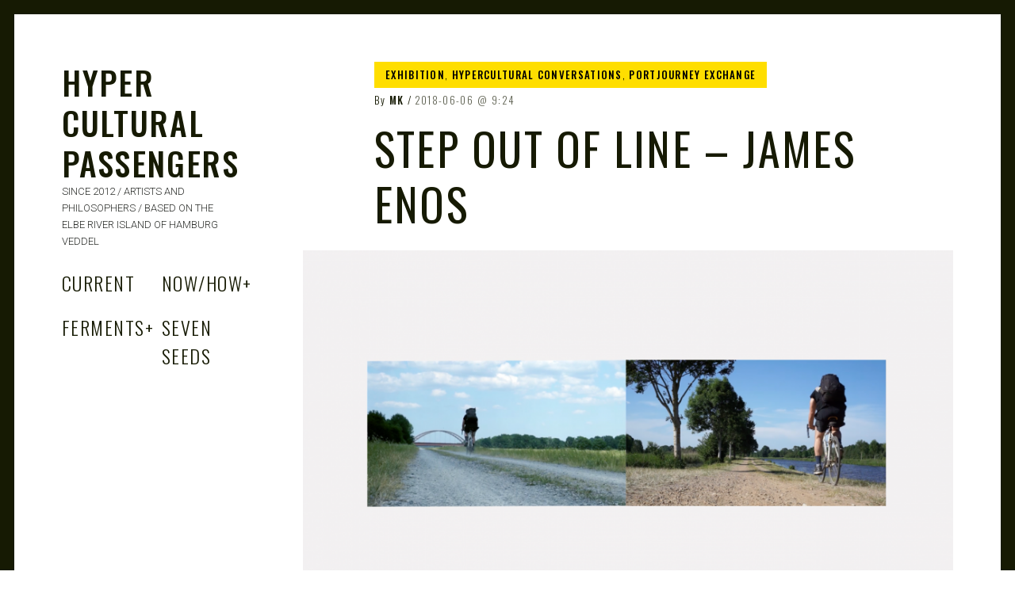

--- FILE ---
content_type: text/html; charset=UTF-8
request_url: https://www.hyperculturalpassengers.org/step-out-of-line-james-enos-athens-georgia
body_size: 13532
content:
<!DOCTYPE html>
<html lang="en-US">
<head>
<meta charset="UTF-8">
<meta name="viewport" content="width=device-width, initial-scale=1">
<link rel="profile" href="http://gmpg.org/xfn/11">
<link rel="pingback" href="https://www.hyperculturalpassengers.org/xmlrpc.php">

<link href="https://fonts.googleapis.com" rel="preconnect" crossorigin><link href="https://fonts.gstatic.com" rel="preconnect" crossorigin><title>Step Out of Line &#8211; James Enos &#8211; HYPER CULTURAL PASSENGERS</title>
<meta name='robots' content='max-image-preview:large' />
	<style>img:is([sizes="auto" i], [sizes^="auto," i]) { contain-intrinsic-size: 3000px 1500px }</style>
	<link rel='dns-prefetch' href='//www.hyperculturalpassengers.org' />
<link rel='dns-prefetch' href='//v0.wordpress.com' />
<link rel='dns-prefetch' href='//fonts.googleapis.com' />
<link rel="alternate" type="application/rss+xml" title="HYPER CULTURAL PASSENGERS &raquo; Feed" href="https://www.hyperculturalpassengers.org/feed" />
<script type="text/javascript">
/* <![CDATA[ */
window._wpemojiSettings = {"baseUrl":"https:\/\/s.w.org\/images\/core\/emoji\/16.0.1\/72x72\/","ext":".png","svgUrl":"https:\/\/s.w.org\/images\/core\/emoji\/16.0.1\/svg\/","svgExt":".svg","source":{"concatemoji":"https:\/\/www.hyperculturalpassengers.org\/wp-includes\/js\/wp-emoji-release.min.js?ver=6.8.3"}};
/*! This file is auto-generated */
!function(s,n){var o,i,e;function c(e){try{var t={supportTests:e,timestamp:(new Date).valueOf()};sessionStorage.setItem(o,JSON.stringify(t))}catch(e){}}function p(e,t,n){e.clearRect(0,0,e.canvas.width,e.canvas.height),e.fillText(t,0,0);var t=new Uint32Array(e.getImageData(0,0,e.canvas.width,e.canvas.height).data),a=(e.clearRect(0,0,e.canvas.width,e.canvas.height),e.fillText(n,0,0),new Uint32Array(e.getImageData(0,0,e.canvas.width,e.canvas.height).data));return t.every(function(e,t){return e===a[t]})}function u(e,t){e.clearRect(0,0,e.canvas.width,e.canvas.height),e.fillText(t,0,0);for(var n=e.getImageData(16,16,1,1),a=0;a<n.data.length;a++)if(0!==n.data[a])return!1;return!0}function f(e,t,n,a){switch(t){case"flag":return n(e,"\ud83c\udff3\ufe0f\u200d\u26a7\ufe0f","\ud83c\udff3\ufe0f\u200b\u26a7\ufe0f")?!1:!n(e,"\ud83c\udde8\ud83c\uddf6","\ud83c\udde8\u200b\ud83c\uddf6")&&!n(e,"\ud83c\udff4\udb40\udc67\udb40\udc62\udb40\udc65\udb40\udc6e\udb40\udc67\udb40\udc7f","\ud83c\udff4\u200b\udb40\udc67\u200b\udb40\udc62\u200b\udb40\udc65\u200b\udb40\udc6e\u200b\udb40\udc67\u200b\udb40\udc7f");case"emoji":return!a(e,"\ud83e\udedf")}return!1}function g(e,t,n,a){var r="undefined"!=typeof WorkerGlobalScope&&self instanceof WorkerGlobalScope?new OffscreenCanvas(300,150):s.createElement("canvas"),o=r.getContext("2d",{willReadFrequently:!0}),i=(o.textBaseline="top",o.font="600 32px Arial",{});return e.forEach(function(e){i[e]=t(o,e,n,a)}),i}function t(e){var t=s.createElement("script");t.src=e,t.defer=!0,s.head.appendChild(t)}"undefined"!=typeof Promise&&(o="wpEmojiSettingsSupports",i=["flag","emoji"],n.supports={everything:!0,everythingExceptFlag:!0},e=new Promise(function(e){s.addEventListener("DOMContentLoaded",e,{once:!0})}),new Promise(function(t){var n=function(){try{var e=JSON.parse(sessionStorage.getItem(o));if("object"==typeof e&&"number"==typeof e.timestamp&&(new Date).valueOf()<e.timestamp+604800&&"object"==typeof e.supportTests)return e.supportTests}catch(e){}return null}();if(!n){if("undefined"!=typeof Worker&&"undefined"!=typeof OffscreenCanvas&&"undefined"!=typeof URL&&URL.createObjectURL&&"undefined"!=typeof Blob)try{var e="postMessage("+g.toString()+"("+[JSON.stringify(i),f.toString(),p.toString(),u.toString()].join(",")+"));",a=new Blob([e],{type:"text/javascript"}),r=new Worker(URL.createObjectURL(a),{name:"wpTestEmojiSupports"});return void(r.onmessage=function(e){c(n=e.data),r.terminate(),t(n)})}catch(e){}c(n=g(i,f,p,u))}t(n)}).then(function(e){for(var t in e)n.supports[t]=e[t],n.supports.everything=n.supports.everything&&n.supports[t],"flag"!==t&&(n.supports.everythingExceptFlag=n.supports.everythingExceptFlag&&n.supports[t]);n.supports.everythingExceptFlag=n.supports.everythingExceptFlag&&!n.supports.flag,n.DOMReady=!1,n.readyCallback=function(){n.DOMReady=!0}}).then(function(){return e}).then(function(){var e;n.supports.everything||(n.readyCallback(),(e=n.source||{}).concatemoji?t(e.concatemoji):e.wpemoji&&e.twemoji&&(t(e.twemoji),t(e.wpemoji)))}))}((window,document),window._wpemojiSettings);
/* ]]> */
</script>
<link rel='stylesheet' id='customify-font-stylesheet-0-css' href='https://fonts.googleapis.com/css2?family=Oswald:ital,wght@0,200;0,300;0,400;0,500;0,600;0,700&#038;family=Roboto:ital,wght@0,100;0,300;0,400;0,500;0,700;0,900;1,100;1,300;1,400;1,500;1,700;1,900&#038;display=swap' type='text/css' media='all' />
<style id='wp-emoji-styles-inline-css' type='text/css'>

	img.wp-smiley, img.emoji {
		display: inline !important;
		border: none !important;
		box-shadow: none !important;
		height: 1em !important;
		width: 1em !important;
		margin: 0 0.07em !important;
		vertical-align: -0.1em !important;
		background: none !important;
		padding: 0 !important;
	}
</style>
<link rel='stylesheet' id='wp-block-library-css' href='https://www.hyperculturalpassengers.org/wp-includes/css/dist/block-library/style.min.css?ver=6.8.3' type='text/css' media='all' />
<style id='classic-theme-styles-inline-css' type='text/css'>
/*! This file is auto-generated */
.wp-block-button__link{color:#fff;background-color:#32373c;border-radius:9999px;box-shadow:none;text-decoration:none;padding:calc(.667em + 2px) calc(1.333em + 2px);font-size:1.125em}.wp-block-file__button{background:#32373c;color:#fff;text-decoration:none}
</style>
<style id='global-styles-inline-css' type='text/css'>
:root{--wp--preset--aspect-ratio--square: 1;--wp--preset--aspect-ratio--4-3: 4/3;--wp--preset--aspect-ratio--3-4: 3/4;--wp--preset--aspect-ratio--3-2: 3/2;--wp--preset--aspect-ratio--2-3: 2/3;--wp--preset--aspect-ratio--16-9: 16/9;--wp--preset--aspect-ratio--9-16: 9/16;--wp--preset--color--black: #000000;--wp--preset--color--cyan-bluish-gray: #abb8c3;--wp--preset--color--white: #ffffff;--wp--preset--color--pale-pink: #f78da7;--wp--preset--color--vivid-red: #cf2e2e;--wp--preset--color--luminous-vivid-orange: #ff6900;--wp--preset--color--luminous-vivid-amber: #fcb900;--wp--preset--color--light-green-cyan: #7bdcb5;--wp--preset--color--vivid-green-cyan: #00d084;--wp--preset--color--pale-cyan-blue: #8ed1fc;--wp--preset--color--vivid-cyan-blue: #0693e3;--wp--preset--color--vivid-purple: #9b51e0;--wp--preset--gradient--vivid-cyan-blue-to-vivid-purple: linear-gradient(135deg,rgba(6,147,227,1) 0%,rgb(155,81,224) 100%);--wp--preset--gradient--light-green-cyan-to-vivid-green-cyan: linear-gradient(135deg,rgb(122,220,180) 0%,rgb(0,208,130) 100%);--wp--preset--gradient--luminous-vivid-amber-to-luminous-vivid-orange: linear-gradient(135deg,rgba(252,185,0,1) 0%,rgba(255,105,0,1) 100%);--wp--preset--gradient--luminous-vivid-orange-to-vivid-red: linear-gradient(135deg,rgba(255,105,0,1) 0%,rgb(207,46,46) 100%);--wp--preset--gradient--very-light-gray-to-cyan-bluish-gray: linear-gradient(135deg,rgb(238,238,238) 0%,rgb(169,184,195) 100%);--wp--preset--gradient--cool-to-warm-spectrum: linear-gradient(135deg,rgb(74,234,220) 0%,rgb(151,120,209) 20%,rgb(207,42,186) 40%,rgb(238,44,130) 60%,rgb(251,105,98) 80%,rgb(254,248,76) 100%);--wp--preset--gradient--blush-light-purple: linear-gradient(135deg,rgb(255,206,236) 0%,rgb(152,150,240) 100%);--wp--preset--gradient--blush-bordeaux: linear-gradient(135deg,rgb(254,205,165) 0%,rgb(254,45,45) 50%,rgb(107,0,62) 100%);--wp--preset--gradient--luminous-dusk: linear-gradient(135deg,rgb(255,203,112) 0%,rgb(199,81,192) 50%,rgb(65,88,208) 100%);--wp--preset--gradient--pale-ocean: linear-gradient(135deg,rgb(255,245,203) 0%,rgb(182,227,212) 50%,rgb(51,167,181) 100%);--wp--preset--gradient--electric-grass: linear-gradient(135deg,rgb(202,248,128) 0%,rgb(113,206,126) 100%);--wp--preset--gradient--midnight: linear-gradient(135deg,rgb(2,3,129) 0%,rgb(40,116,252) 100%);--wp--preset--font-size--small: 13px;--wp--preset--font-size--medium: 20px;--wp--preset--font-size--large: 36px;--wp--preset--font-size--x-large: 42px;--wp--preset--spacing--20: 0.44rem;--wp--preset--spacing--30: 0.67rem;--wp--preset--spacing--40: 1rem;--wp--preset--spacing--50: 1.5rem;--wp--preset--spacing--60: 2.25rem;--wp--preset--spacing--70: 3.38rem;--wp--preset--spacing--80: 5.06rem;--wp--preset--shadow--natural: 6px 6px 9px rgba(0, 0, 0, 0.2);--wp--preset--shadow--deep: 12px 12px 50px rgba(0, 0, 0, 0.4);--wp--preset--shadow--sharp: 6px 6px 0px rgba(0, 0, 0, 0.2);--wp--preset--shadow--outlined: 6px 6px 0px -3px rgba(255, 255, 255, 1), 6px 6px rgba(0, 0, 0, 1);--wp--preset--shadow--crisp: 6px 6px 0px rgba(0, 0, 0, 1);}:where(.is-layout-flex){gap: 0.5em;}:where(.is-layout-grid){gap: 0.5em;}body .is-layout-flex{display: flex;}.is-layout-flex{flex-wrap: wrap;align-items: center;}.is-layout-flex > :is(*, div){margin: 0;}body .is-layout-grid{display: grid;}.is-layout-grid > :is(*, div){margin: 0;}:where(.wp-block-columns.is-layout-flex){gap: 2em;}:where(.wp-block-columns.is-layout-grid){gap: 2em;}:where(.wp-block-post-template.is-layout-flex){gap: 1.25em;}:where(.wp-block-post-template.is-layout-grid){gap: 1.25em;}.has-black-color{color: var(--wp--preset--color--black) !important;}.has-cyan-bluish-gray-color{color: var(--wp--preset--color--cyan-bluish-gray) !important;}.has-white-color{color: var(--wp--preset--color--white) !important;}.has-pale-pink-color{color: var(--wp--preset--color--pale-pink) !important;}.has-vivid-red-color{color: var(--wp--preset--color--vivid-red) !important;}.has-luminous-vivid-orange-color{color: var(--wp--preset--color--luminous-vivid-orange) !important;}.has-luminous-vivid-amber-color{color: var(--wp--preset--color--luminous-vivid-amber) !important;}.has-light-green-cyan-color{color: var(--wp--preset--color--light-green-cyan) !important;}.has-vivid-green-cyan-color{color: var(--wp--preset--color--vivid-green-cyan) !important;}.has-pale-cyan-blue-color{color: var(--wp--preset--color--pale-cyan-blue) !important;}.has-vivid-cyan-blue-color{color: var(--wp--preset--color--vivid-cyan-blue) !important;}.has-vivid-purple-color{color: var(--wp--preset--color--vivid-purple) !important;}.has-black-background-color{background-color: var(--wp--preset--color--black) !important;}.has-cyan-bluish-gray-background-color{background-color: var(--wp--preset--color--cyan-bluish-gray) !important;}.has-white-background-color{background-color: var(--wp--preset--color--white) !important;}.has-pale-pink-background-color{background-color: var(--wp--preset--color--pale-pink) !important;}.has-vivid-red-background-color{background-color: var(--wp--preset--color--vivid-red) !important;}.has-luminous-vivid-orange-background-color{background-color: var(--wp--preset--color--luminous-vivid-orange) !important;}.has-luminous-vivid-amber-background-color{background-color: var(--wp--preset--color--luminous-vivid-amber) !important;}.has-light-green-cyan-background-color{background-color: var(--wp--preset--color--light-green-cyan) !important;}.has-vivid-green-cyan-background-color{background-color: var(--wp--preset--color--vivid-green-cyan) !important;}.has-pale-cyan-blue-background-color{background-color: var(--wp--preset--color--pale-cyan-blue) !important;}.has-vivid-cyan-blue-background-color{background-color: var(--wp--preset--color--vivid-cyan-blue) !important;}.has-vivid-purple-background-color{background-color: var(--wp--preset--color--vivid-purple) !important;}.has-black-border-color{border-color: var(--wp--preset--color--black) !important;}.has-cyan-bluish-gray-border-color{border-color: var(--wp--preset--color--cyan-bluish-gray) !important;}.has-white-border-color{border-color: var(--wp--preset--color--white) !important;}.has-pale-pink-border-color{border-color: var(--wp--preset--color--pale-pink) !important;}.has-vivid-red-border-color{border-color: var(--wp--preset--color--vivid-red) !important;}.has-luminous-vivid-orange-border-color{border-color: var(--wp--preset--color--luminous-vivid-orange) !important;}.has-luminous-vivid-amber-border-color{border-color: var(--wp--preset--color--luminous-vivid-amber) !important;}.has-light-green-cyan-border-color{border-color: var(--wp--preset--color--light-green-cyan) !important;}.has-vivid-green-cyan-border-color{border-color: var(--wp--preset--color--vivid-green-cyan) !important;}.has-pale-cyan-blue-border-color{border-color: var(--wp--preset--color--pale-cyan-blue) !important;}.has-vivid-cyan-blue-border-color{border-color: var(--wp--preset--color--vivid-cyan-blue) !important;}.has-vivid-purple-border-color{border-color: var(--wp--preset--color--vivid-purple) !important;}.has-vivid-cyan-blue-to-vivid-purple-gradient-background{background: var(--wp--preset--gradient--vivid-cyan-blue-to-vivid-purple) !important;}.has-light-green-cyan-to-vivid-green-cyan-gradient-background{background: var(--wp--preset--gradient--light-green-cyan-to-vivid-green-cyan) !important;}.has-luminous-vivid-amber-to-luminous-vivid-orange-gradient-background{background: var(--wp--preset--gradient--luminous-vivid-amber-to-luminous-vivid-orange) !important;}.has-luminous-vivid-orange-to-vivid-red-gradient-background{background: var(--wp--preset--gradient--luminous-vivid-orange-to-vivid-red) !important;}.has-very-light-gray-to-cyan-bluish-gray-gradient-background{background: var(--wp--preset--gradient--very-light-gray-to-cyan-bluish-gray) !important;}.has-cool-to-warm-spectrum-gradient-background{background: var(--wp--preset--gradient--cool-to-warm-spectrum) !important;}.has-blush-light-purple-gradient-background{background: var(--wp--preset--gradient--blush-light-purple) !important;}.has-blush-bordeaux-gradient-background{background: var(--wp--preset--gradient--blush-bordeaux) !important;}.has-luminous-dusk-gradient-background{background: var(--wp--preset--gradient--luminous-dusk) !important;}.has-pale-ocean-gradient-background{background: var(--wp--preset--gradient--pale-ocean) !important;}.has-electric-grass-gradient-background{background: var(--wp--preset--gradient--electric-grass) !important;}.has-midnight-gradient-background{background: var(--wp--preset--gradient--midnight) !important;}.has-small-font-size{font-size: var(--wp--preset--font-size--small) !important;}.has-medium-font-size{font-size: var(--wp--preset--font-size--medium) !important;}.has-large-font-size{font-size: var(--wp--preset--font-size--large) !important;}.has-x-large-font-size{font-size: var(--wp--preset--font-size--x-large) !important;}
:where(.wp-block-post-template.is-layout-flex){gap: 1.25em;}:where(.wp-block-post-template.is-layout-grid){gap: 1.25em;}
:where(.wp-block-columns.is-layout-flex){gap: 2em;}:where(.wp-block-columns.is-layout-grid){gap: 2em;}
:root :where(.wp-block-pullquote){font-size: 1.5em;line-height: 1.6;}
</style>
<link rel='stylesheet' id='mapsmarkerpro-css' href='https://www.hyperculturalpassengers.org/wp-content/plugins/maps-marker-pro/css/mapsmarkerpro.css?ver=4.28' type='text/css' media='all' />
<link rel='stylesheet' id='font-awesome-style-css' href='https://www.hyperculturalpassengers.org/wp-content/themes/patch/assets/css/font-awesome.css?ver=4.3.0' type='text/css' media='all' />
<link rel='stylesheet' id='patch-style-css' href='https://www.hyperculturalpassengers.org/wp-content/themes/patch/style.css?ver=6.8.3' type='text/css' media='all' />
<link rel='stylesheet' id='patch-fonts-css' href='//fonts.googleapis.com/css?family=Roboto%3A500%2C400%2C300%2C500italic%2C400italic%2C300italic%7COswald%3A300%2C400%2C700&#038;subset=latin%2Clatin-ext' type='text/css' media='all' />
<link rel='stylesheet' id='newsletter-css' href='https://www.hyperculturalpassengers.org/wp-content/plugins/newsletter/style.css?ver=9.1.1' type='text/css' media='all' />
<!--n2css--><!--n2js--><script type="text/javascript" src="https://www.hyperculturalpassengers.org/wp-includes/js/jquery/jquery.min.js?ver=3.7.1" id="jquery-core-js"></script>
<script type="text/javascript" src="https://www.hyperculturalpassengers.org/wp-includes/js/jquery/jquery-migrate.min.js?ver=3.4.1" id="jquery-migrate-js"></script>
<script type="text/javascript" src="https://www.hyperculturalpassengers.org/wp-includes/js/swfobject.js?ver=2.2-20120417" id="swfobject-js"></script>
<script type="text/javascript" src="https://v0.wordpress.com/js/videopress.js?ver=1.09" id="videopress-js"></script>
<link rel="https://api.w.org/" href="https://www.hyperculturalpassengers.org/wp-json/" /><link rel="alternate" title="JSON" type="application/json" href="https://www.hyperculturalpassengers.org/wp-json/wp/v2/posts/2206" /><link rel="EditURI" type="application/rsd+xml" title="RSD" href="https://www.hyperculturalpassengers.org/xmlrpc.php?rsd" />
<meta name="generator" content="WordPress 6.8.3" />
<link rel="canonical" href="https://www.hyperculturalpassengers.org/step-out-of-line-james-enos-athens-georgia" />
<link rel='shortlink' href='https://www.hyperculturalpassengers.org/?p=2206' />
<link rel="alternate" title="oEmbed (JSON)" type="application/json+oembed" href="https://www.hyperculturalpassengers.org/wp-json/oembed/1.0/embed?url=https%3A%2F%2Fwww.hyperculturalpassengers.org%2Fstep-out-of-line-james-enos-athens-georgia" />
<link rel="alternate" title="oEmbed (XML)" type="text/xml+oembed" href="https://www.hyperculturalpassengers.org/wp-json/oembed/1.0/embed?url=https%3A%2F%2Fwww.hyperculturalpassengers.org%2Fstep-out-of-line-james-enos-athens-georgia&#038;format=xml" />
<link rel="icon" href="https://www.hyperculturalpassengers.org/wp-content/uploads/2019/08/HYCP-LOGO-IM-KREIS.png" sizes="32x32" />
<link rel="icon" href="https://www.hyperculturalpassengers.org/wp-content/uploads/2019/08/HYCP-LOGO-IM-KREIS.png" sizes="192x192" />
<link rel="apple-touch-icon" href="https://www.hyperculturalpassengers.org/wp-content/uploads/2019/08/HYCP-LOGO-IM-KREIS.png" />
<meta name="msapplication-TileImage" content="https://www.hyperculturalpassengers.org/wp-content/uploads/2019/08/HYCP-LOGO-IM-KREIS.png" />
			<style id="customify_output_style">
				:root { --sm-color-primary: #ffeb00; }
:root { --sm-color-secondary: #cae00f; }
:root { --sm-color-tertiary: #bbd916; }
:root { --sm-dark-primary: #161a03; }
:root { --sm-dark-secondary: #2a2c29; }
:root { --sm-dark-tertiary: #7e8073; }
:root { --sm-light-primary: #ffffff; }
:root { --sm-light-secondary: #fcfcf5; }
:root { --sm-light-tertiary: #f4f7e6; }
.site-logo img, .custom-logo-link img { max-height: 50px; }
.site-title { font-size: 50px; }
.nav--main li{ margin-bottom: 10px; }@media only screen and (min-width: 900px) { .single .nav--main > li,
				.page .nav--main > li,
				.no-posts .nav--main > li{ margin-bottom: 20px; }}.site-header a, .nav--social a:before, div#infinite-handle span, :first-child:not(input) ~ .form-submit #submit { color: #161a03; }
.nav--main li:hover > a, 
 .nav--social.nav--social a:hover:before, 
 .nav--main li[class*="current-menu"] > a { background-color: #ffeb00; }
.single .hentry,
 .single .comments-area,
 .single .nocomments, 
 .single #respond.comment-respond, 
 .page:not(.entry-card) .hentry, 
 .page:not(.entry-card) .comments-area, 
 .page:not(.entry-card) .nocomments, 
 .page:not(.entry-card) #respond.comment-respond, 
 .attachment-navigation, .nav-links { max-width: 620px; }
@media only screen and (min-width: 1260px) {.single .site-main, 
		.page:not(.entry-card) .site-main,
		.no-posts .site-main { padding-left: 180px;padding-right: 180px;}.single .entry-image--portrait .entry-featured,
		.single .entry-image--tall .entry-featured, 
		.page:not(.entry-card) .entry-image--portrait .entry-featured, 
		.page:not(.entry-card) .entry-image--tall .entry-featured { margin-left: -180px;}.single .entry-image--landscape .entry-featured,
				.single .entry-image--wide .entry-featured,
				.page:not(.entry-card) .entry-image--landscape .entry-featured,
				.page:not(.entry-card) .entry-image--wide .entry-featured { margin-left: -180px;margin-right: -180px; }}body { border-width: 18px; }
body:before { height: 18px; }
body { border-color: #161a03; }
body:before, .site-footer { background-color: #161a03; }
.single .entry-title, .page .entry-title, .dropcap,
 .comment-number,
 .overlay--search .search-field { color: #161a03; }
.comment-number.comment-number--dark, .comment-reply-title:before { background-color: #161a03; }
body { color: #2a2c29; }
.entry-card .entry-image { background-color: #2a2c29; }
body, .entry-card,
 .comment-number,
 textarea,
 .mobile-header-wrapper,
 .main-navigation,
 .overlay--search,
 .overlay--search .search-field,
 .sharing-hidden .inner,
 .nav--main ul,
 input { background-color: #ffffff; }
.entry-card--text .entry-title, 
 .site-footer a[rel="designer"], 
 .comments-area:after, 
 .comment-number.comment-number--dark, 
 .comment-reply-title:before, 
 .add-comment .add-comment__button { color: #ffffff; }
.search-form .search-submit { border-color: #ffffff; }
#arrow { fill: #ffffff; }
.sharing-hidden .inner:after { border-bottom-color: #ffffff; }
body { --box-shadow-color: #ffffff; }

        .single .entry-content a:not([class]), 
        .page:not(.entry-card) .entry-content a:not([class]) {
            box-shadow: #ffffff 0 0.85em inset;
}
.nav--main li[class*="current-menu"] > a, .nav--main li:hover > a {
            box-shadow: #ffffff 0 24px inset;
}
@media only screen and (min-width: 900px) {.nav--main ul li[class*="current-menu"] > a, .nav--main ul li:hover > a {
                box-shadow: #ffffff 0 16px inset;
}
}
a { color: #161a03; }
.single .entry-content a:not([class]), 
 .page .entry-content a:not([class]) { background-color: #ffeb00; }
.dropcap{
			text-shadow: 2px 2px 0 var(--box-shadow-color), 4px 4px 0 #ffeb00;
}
.entry-card.format-quote .entry-content a:not([class]){
			box-shadow: inset 0 -3px 0 #ffeb00;
}
h1 a,
 .site-title a,
 h2 a,
 h3 a,
 .entry-card.format-quote .entry-content a:hover,
 .bypostauthor .comment__author-name:before,
 .site-footer a:hover, .test { color: #ffeb00; }
#bar { fill: #ffeb00; }
.smart-link,
 .edit-link a,
 .author-info__link,
 .comments_add-comment,
 .comment .comment-reply-title a,
 .page-links a,
 :first-child:not(input) ~ .form-submit #submit,
 .sidebar .widget a:hover,
 .highlight,
 .sticky .sticky-post,
 .nav--social a:hover:before,
 .jetpack_subscription_widget input[type="submit"],
 .jetpack_subscription_widget button[type="submit"],
 .widget_blog_subscription input[type="submit"],
 .widget_blog_subscription button[type="submit"],
 .search-form .search-submit,
 div#infinite-handle span:after,
 .entry-format { background-color: #ffeb00; }
::-moz-selection { background-color: #ffeb00; }
::selection { background-color: #ffeb00; }
.cat-links {
			  color: #000;
			  background-color: ffeb00;
        }.sticky .sticky-post:before,
 .sticky .sticky-post:after { border-top-color: #ffeb00; }
h1, .site-title a { color: #161a03; }
h2, blockquote { color: #161a03; }
h3 { color: #161a03; }
h4 { color: #161a03; }
h5 { color: #161a03; }
h6 { color: #161a03; }
.site-footer { padding-top: 12px; }
.site-footer { padding-bottom: 12px; }
.site-footer { color: #ffffff; }
.site-footer a { color: #ffffff; }
.entry-card:not(.entry-card--text) .entry-title, .byline, .posted-on { color: #161a03; }
.entry-card--text .entry-header { background-color: #161a03; }

@media only screen and (min-width: 1260px) { 

	.single .site-content, 
 .page:not(.entry-card) .site-content, 
 .no-posts .site-content { padding: 60px; }

	.grid, .pagination { max-width: 1850px; }

	.layout-grid .site-content { padding-right: 60px; }

}
			</style>
			<style id="customify_fonts_output">
	
.nav--main a {
font-family: Oswald, "SF Pro Text", Frutiger, "Frutiger Linotype", Univers, Calibri, "Gill Sans", "Gill Sans MT", "Myriad Pro", Myriad, "DejaVu Sans Condensed", "Liberation Sans", "Nimbus Sans L", Tahoma, Geneva, "Helvetica Neue", Helvetica, Arial, sans-serif;
font-weight: 300;
letter-spacing: 0.06;
text-transform: uppercase;
}


.single .entry-title, .page .entry-title {
font-family: Oswald, "SF Pro Text", Frutiger, "Frutiger Linotype", Univers, Calibri, "Gill Sans", "Gill Sans MT", "Myriad Pro", Myriad, "DejaVu Sans Condensed", "Liberation Sans", "Nimbus Sans L", Tahoma, Geneva, "Helvetica Neue", Helvetica, Arial, sans-serif;
font-weight: 400;
letter-spacing: 0.04;
text-transform: uppercase;
}


body {
font-family: Roboto, "SF Pro Text", Frutiger, "Frutiger Linotype", Univers, Calibri, "Gill Sans", "Gill Sans MT", "Myriad Pro", Myriad, "DejaVu Sans Condensed", "Liberation Sans", "Nimbus Sans L", Tahoma, Geneva, "Helvetica Neue", Helvetica, Arial, sans-serif;
font-weight: 300;
letter-spacing: 0;
text-transform: none;
}


blockquote {
font-family: Oswald, "SF Pro Text", Frutiger, "Frutiger Linotype", Univers, Calibri, "Gill Sans", "Gill Sans MT", "Myriad Pro", Myriad, "DejaVu Sans Condensed", "Liberation Sans", "Nimbus Sans L", Tahoma, Geneva, "Helvetica Neue", Helvetica, Arial, sans-serif;
font-weight: 500;
letter-spacing: 0;
text-transform: uppercase;
}


h1 {
font-family: Oswald, "SF Pro Text", Frutiger, "Frutiger Linotype", Univers, Calibri, "Gill Sans", "Gill Sans MT", "Myriad Pro", Myriad, "DejaVu Sans Condensed", "Liberation Sans", "Nimbus Sans L", Tahoma, Geneva, "Helvetica Neue", Helvetica, Arial, sans-serif;
font-weight: 500;
letter-spacing: 0.04;
text-transform: uppercase;
}


h2 {
font-family: Oswald, "SF Pro Text", Frutiger, "Frutiger Linotype", Univers, Calibri, "Gill Sans", "Gill Sans MT", "Myriad Pro", Myriad, "DejaVu Sans Condensed", "Liberation Sans", "Nimbus Sans L", Tahoma, Geneva, "Helvetica Neue", Helvetica, Arial, sans-serif;
font-weight: 500;
letter-spacing: 0.04;
text-transform: uppercase;
}


h3 {
font-family: Oswald, "SF Pro Text", Frutiger, "Frutiger Linotype", Univers, Calibri, "Gill Sans", "Gill Sans MT", "Myriad Pro", Myriad, "DejaVu Sans Condensed", "Liberation Sans", "Nimbus Sans L", Tahoma, Geneva, "Helvetica Neue", Helvetica, Arial, sans-serif;
font-weight: 200;
letter-spacing: 0;
text-transform: none;
}


h4 {
font-family: Oswald, "SF Pro Text", Frutiger, "Frutiger Linotype", Univers, Calibri, "Gill Sans", "Gill Sans MT", "Myriad Pro", Myriad, "DejaVu Sans Condensed", "Liberation Sans", "Nimbus Sans L", Tahoma, Geneva, "Helvetica Neue", Helvetica, Arial, sans-serif;
font-weight: 500;
letter-spacing: 0.1;
text-transform: uppercase;
}


h5 {
font-family: Roboto, "SF Pro Text", Frutiger, "Frutiger Linotype", Univers, Calibri, "Gill Sans", "Gill Sans MT", "Myriad Pro", Myriad, "DejaVu Sans Condensed", "Liberation Sans", "Nimbus Sans L", Tahoma, Geneva, "Helvetica Neue", Helvetica, Arial, sans-serif;
font-weight: 500;
letter-spacing: 0.02;
text-transform: uppercase;
}


.entry-content h6, h6, .h6 {
font-family: Roboto, "SF Pro Text", Frutiger, "Frutiger Linotype", Univers, Calibri, "Gill Sans", "Gill Sans MT", "Myriad Pro", Myriad, "DejaVu Sans Condensed", "Liberation Sans", "Nimbus Sans L", Tahoma, Geneva, "Helvetica Neue", Helvetica, Arial, sans-serif;
font-weight: 500;
letter-spacing: 0.03;
text-transform: none;
}


.entry-card .entry-title {
font-family: Oswald, "SF Pro Text", Frutiger, "Frutiger Linotype", Univers, Calibri, "Gill Sans", "Gill Sans MT", "Myriad Pro", Myriad, "DejaVu Sans Condensed", "Liberation Sans", "Nimbus Sans L", Tahoma, Geneva, "Helvetica Neue", Helvetica, Arial, sans-serif;
font-weight: 400;
letter-spacing: 0.04;
text-transform: uppercase;
}

</style>
					<style type="text/css" id="wp-custom-css">
			.mmp-popup-text img.alignnone,
.mmp-popup-text img.aligncenter {
	margin-left: 0;
}

.maps-marker-pro .mmp-panel-text {
	color: white;
}

.leaflet-container a {
	color: #333;
}

.leaflet-interactive {
	stroke-opacity: 0.8;
}

.entry-content a {
	color: #161a03;
}		</style>
		</head>

<body class="wp-singular post-template-default single single-post postid-2206 single-format-standard wp-theme-patch group-blog">

<div id="page" class="hfeed site">
	<a class="skip-link screen-reader-text" href="#content">Skip to content</a>

	<div id="content" class="site-content">
		<div class="container">

		

<header id="masthead" class="site-header" role="banner">
	<div class="site-branding">

		
		<div class="site-title">
		<a href="https://www.hyperculturalpassengers.org/" rel="home">
			HYPER CULTURAL PASSENGERS		</a>

		</div>
		
			<div class="site-description">
				<span class="site-description-text">SINCE 2012  / ARTISTS AND PHILOSOPHERS /  BASED ON THE ELBE  RIVER ISLAND OF HAMBURG VEDDEL</span>
			</div>

		
	</div><!-- .site-branding -->

	<nav id="site-navigation" class="main-navigation" role="navigation">

		<ul id="menu-menu-1" class="nav nav--main"><li id="menu-item-2483" class="menu-item menu-item-type-taxonomy menu-item-object-category menu-item-2483"><a href="https://www.hyperculturalpassengers.org/category/current">Current</a></li>
<li id="menu-item-106" class="menu-item menu-item-type-post_type menu-item-object-page menu-item-has-children menu-item-106"><a href="https://www.hyperculturalpassengers.org/nowhow_d">Now/How</a>
<ul class="sub-menu">
	<li id="menu-item-190" class="menu-item menu-item-type-post_type menu-item-object-page menu-item-190"><a href="https://www.hyperculturalpassengers.org/nowhow_d">Now/How</a></li>
	<li id="menu-item-189" class="menu-item menu-item-type-post_type menu-item-object-page menu-item-189"><a href="https://www.hyperculturalpassengers.org/nowhow_d/who">WHO</a></li>
	<li id="menu-item-72" class="menu-item menu-item-type-post_type menu-item-object-page menu-item-72"><a href="https://www.hyperculturalpassengers.org/links">Friends and Partners</a></li>
	<li id="menu-item-4988" class="menu-item menu-item-type-post_type menu-item-object-page menu-item-4988"><a href="https://www.hyperculturalpassengers.org/contact">Contact</a></li>
	<li id="menu-item-5659" class="menu-item menu-item-type-post_type menu-item-object-page menu-item-5659"><a href="https://www.hyperculturalpassengers.org/hycp-news-letter">HyCP News Letter</a></li>
	<li id="menu-item-5308" class="menu-item menu-item-type-post_type menu-item-object-page menu-item-5308"><a href="https://www.hyperculturalpassengers.org/we-need-your-support">We need Your Support!</a></li>
	<li id="menu-item-67" class="menu-item menu-item-type-post_type menu-item-object-page menu-item-67"><a href="https://www.hyperculturalpassengers.org/impressum">IMPRESSUM</a></li>
</ul>
</li>
<li id="menu-item-103" class="menu-item menu-item-type-post_type menu-item-object-page menu-item-has-children menu-item-103"><a href="https://www.hyperculturalpassengers.org/fermentations">Ferments</a>
<ul class="sub-menu">
	<li id="menu-item-3864" class="menu-item menu-item-type-taxonomy menu-item-object-category menu-item-3864"><a href="https://www.hyperculturalpassengers.org/category/sea-level">Mean Sea Level</a></li>
	<li id="menu-item-2582" class="menu-item menu-item-type-taxonomy menu-item-object-category menu-item-2582"><a href="https://www.hyperculturalpassengers.org/category/connectivity-tables">CONNECTIVITY TABLES</a></li>
	<li id="menu-item-888" class="menu-item menu-item-type-taxonomy menu-item-object-category current-post-ancestor current-menu-parent current-post-parent menu-item-888"><a href="https://www.hyperculturalpassengers.org/category/hypercultural-conversations">Hypercultural Conversations</a></li>
	<li id="menu-item-578" class="menu-item menu-item-type-taxonomy menu-item-object-category menu-item-578"><a href="https://www.hyperculturalpassengers.org/category/video-documentations">Documentations</a></li>
	<li id="menu-item-211" class="menu-item menu-item-type-taxonomy menu-item-object-category menu-item-211"><a href="https://www.hyperculturalpassengers.org/category/angles">Angles</a></li>
	<li id="menu-item-114" class="menu-item menu-item-type-taxonomy menu-item-object-category menu-item-has-children menu-item-114"><a href="https://www.hyperculturalpassengers.org/category/passengers">Passengers</a>
	<ul class="sub-menu">
		<li id="menu-item-1112" class="menu-item menu-item-type-taxonomy menu-item-object-category menu-item-1112"><a href="https://www.hyperculturalpassengers.org/category/messenger">Messenger</a></li>
	</ul>
</li>
	<li id="menu-item-674" class="menu-item menu-item-type-taxonomy menu-item-object-category menu-item-has-children menu-item-674"><a href="https://www.hyperculturalpassengers.org/category/portjourney-meeting">PortJourneys</a>
	<ul class="sub-menu">
		<li id="menu-item-821" class="menu-item menu-item-type-taxonomy menu-item-object-category menu-item-821"><a href="https://www.hyperculturalpassengers.org/category/portjourney-meeting">Port Journey Meeting</a></li>
		<li id="menu-item-820" class="menu-item menu-item-type-taxonomy menu-item-object-category menu-item-820"><a href="https://www.hyperculturalpassengers.org/category/tracing-hyper-passages">Tracing Hyper Passages</a></li>
	</ul>
</li>
</ul>
</li>
<li id="menu-item-5083" class="menu-item menu-item-type-taxonomy menu-item-object-category menu-item-5083"><a href="https://www.hyperculturalpassengers.org/category/seven-seeds">Seven Seeds</a></li>
</ul>
		
	</nav><!-- #site-navigation -->

</header><!-- #masthead -->


	<div id="primary" class="content-area">
		<main id="main" class="site-main" role="main">

			
<article id="post-2206" class="post-2206 post type-post status-publish format-standard has-post-thumbnail hentry category-exhibition category-hypercultural-conversations category-portjourney-exchange entry-image--landscape">

	
	<header class="entry-header">
		<div class="entry-meta">

			<span class="cat-links"><a href="https://www.hyperculturalpassengers.org/category/exhibition" rel="category tag">Exhibition</a>, <a href="https://www.hyperculturalpassengers.org/category/hypercultural-conversations" rel="category tag">Hypercultural Conversations</a>, <a href="https://www.hyperculturalpassengers.org/category/portjourney-exchange" rel="category tag">PortJourney Exchange</a></span>
			<div class="clearfix">

				<span class="byline"> by <span class="author vcard"><a class="url fn n" href="https://www.hyperculturalpassengers.org/author/mik">mk</a></span></span><span class="posted-on"><a href="https://www.hyperculturalpassengers.org/step-out-of-line-james-enos-athens-georgia" rel="bookmark"><time class="entry-date published" datetime="2018-06-06T09:24:19+02:00">2018-06-06<span class="entry-time">9:24</span></time><time class="updated" hidden datetime="2018-06-07T17:57:44+02:00">2018-06-07</time></a></span>
			</div>

		</div><!-- .entry-meta -->

		<h1 class="entry-title">Step Out of Line &#8211; James Enos</h1>
	</header><!-- .entry-header -->

	
		<div class="entry-featured  entry-thumbnail">

			<img width="1024" height="576" src="https://www.hyperculturalpassengers.org/wp-content/uploads/2018/06/Bildschirmfoto-2018-06-06-um-08.59.11-Kopie-1024x576.png" class="attachment-patch-single-image size-patch-single-image wp-post-image" alt="" decoding="async" fetchpriority="high" srcset="https://www.hyperculturalpassengers.org/wp-content/uploads/2018/06/Bildschirmfoto-2018-06-06-um-08.59.11-Kopie-1024x576.png 1024w, https://www.hyperculturalpassengers.org/wp-content/uploads/2018/06/Bildschirmfoto-2018-06-06-um-08.59.11-Kopie-300x169.png 300w, https://www.hyperculturalpassengers.org/wp-content/uploads/2018/06/Bildschirmfoto-2018-06-06-um-08.59.11-Kopie-768x432.png 768w, https://www.hyperculturalpassengers.org/wp-content/uploads/2018/06/Bildschirmfoto-2018-06-06-um-08.59.11-Kopie-640x360.png 640w, https://www.hyperculturalpassengers.org/wp-content/uploads/2018/06/Bildschirmfoto-2018-06-06-um-08.59.11-Kopie-889x500.png 889w" sizes="(max-width: 679px) 100vw, (max-width: 899px) 668px, (max-width: 1079px) 50vw, (max-width: 1259px) 620px, (max-width: 1449px) 66vw, 980px" />
		</div>

	
	<div class="entry-content">

		<p><span style="font-size: 10pt;">Lüneburg to Lübeck (Germany)</span></p>
<h2>Natural frontiers and leaving the image . . .</h2>
<h3>James A. Enos in collaboration w/Jan Derk Diekema, Michael Kress<br />
and Fred Stammeshaus</h3>
<h3>CONVERSATION / EXHIBITION<br />
WITH HEIDI SALAVERRÍA &amp; MICHAEL KRESS<br />
WEDNESDAY JUNE O6 2018 , 7 PM</h3>
<p>RAUM/RAMPE/HINTEN/LINKS<br />
Frise Künstlerhaus Hamburg e.V. Arnoldstraße 26–30 22765 Hamburg</p>
<p><strong><em>SOL </em></strong>is an ongoing series of conversational works concerned with sharing transitory states of reflection, being, and time. Initially, comprised of small groups as they set out to wander atop primitive trade routes and conceptually probe forms of connectivity—from the hinterlands to their modern urban counterparts.</p>
<p>Projects resulting in interviews, performances, video and locational installations are thought of as starting points to question the fundamental nature of our spatial literacies. Including, studying issues of socio-environmental solidarity and reimaging logistical channels as occupied behavioral frameworks. In turn, challenging one’s understanding of the self as mediated via physical and imagistic false-agreements. Whereby once identified, both networks and knowledge economies alike might offer themselves as sites for new expeditions inward.</p>
<figure id="attachment_2246" aria-describedby="caption-attachment-2246" style="width: 667px" class="wp-caption alignnone"><img decoding="async" class="wp-image-2246 size-patch-site-logo" src="http://hyperculturalpassengers.org/wp-content/uploads/2018/06/1dda801a-85ce-49b6-865f-ec86ce83143e-667x500.jpg" alt="" width="667" height="500" srcset="https://www.hyperculturalpassengers.org/wp-content/uploads/2018/06/1dda801a-85ce-49b6-865f-ec86ce83143e-667x500.jpg 667w, https://www.hyperculturalpassengers.org/wp-content/uploads/2018/06/1dda801a-85ce-49b6-865f-ec86ce83143e-300x225.jpg 300w, https://www.hyperculturalpassengers.org/wp-content/uploads/2018/06/1dda801a-85ce-49b6-865f-ec86ce83143e-768x576.jpg 768w, https://www.hyperculturalpassengers.org/wp-content/uploads/2018/06/1dda801a-85ce-49b6-865f-ec86ce83143e-1024x768.jpg 1024w, https://www.hyperculturalpassengers.org/wp-content/uploads/2018/06/1dda801a-85ce-49b6-865f-ec86ce83143e-640x480.jpg 640w, https://www.hyperculturalpassengers.org/wp-content/uploads/2018/06/1dda801a-85ce-49b6-865f-ec86ce83143e.jpg 1600w" sizes="(max-width: 620px) 100vw, (max-width: 899px) 620px, 667px" /><figcaption id="caption-attachment-2246" class="wp-caption-text">FRISE Exhibition &amp; Conversations (drawing / video installation)</figcaption></figure>
<p>From Lüneburg to Lübeck (Germany) the medieval Old Salt Route was explored by three riders spanning three days. From Groningen to Coevorden (Netherlands) the prehistoric De Hondsrug was traveled by foot. Initially, discussing the role of the self as a viable commodity in passage, conversations quickly turned towards collective awareness— expressed as futility for inserting oneself as an intentional subject within a pictorial (symbolic) landscape:</p>
<figure id="attachment_2243" aria-describedby="caption-attachment-2243" style="width: 980px" class="wp-caption alignnone"><img decoding="async" class="wp-image-2243 size-large" src="http://hyperculturalpassengers.org/wp-content/uploads/2018/06/Bildschirmfoto-2018-06-07-um-17.35.02-Kopie-1024x576.png" alt="" width="980" height="551" srcset="https://www.hyperculturalpassengers.org/wp-content/uploads/2018/06/Bildschirmfoto-2018-06-07-um-17.35.02-Kopie-1024x576.png 1024w, https://www.hyperculturalpassengers.org/wp-content/uploads/2018/06/Bildschirmfoto-2018-06-07-um-17.35.02-Kopie-300x169.png 300w, https://www.hyperculturalpassengers.org/wp-content/uploads/2018/06/Bildschirmfoto-2018-06-07-um-17.35.02-Kopie-768x432.png 768w, https://www.hyperculturalpassengers.org/wp-content/uploads/2018/06/Bildschirmfoto-2018-06-07-um-17.35.02-Kopie-640x360.png 640w, https://www.hyperculturalpassengers.org/wp-content/uploads/2018/06/Bildschirmfoto-2018-06-07-um-17.35.02-Kopie-889x500.png 889w" sizes="(max-width: 620px) 100vw, (max-width: 899px) 620px, 764px" /><figcaption id="caption-attachment-2243" class="wp-caption-text">Groningen to Coevorden (Netherlands)</figcaption></figure>
<p>In motion as a subject, how long are you able to attach yourself to the center of meaning? As a rider, you are working to sustain the memory of the frame you have entered and at the same time pedaling to break it. Understanding the horizon of picture as a reoccurring and continually redefining point on a sphere &#8230; experienced in space and time &#8230; you exit foreground, middle ground, and background only to become anew through constantly diminishing your presence.</p>
<p>Three riders act to continually leave the image, three hikers do same— what exactly of the self do they carry or express triumph for or over? Are they acting against, working to define themselves in opposition to trade by expressing uselessness?</p>
<div id='gallery-1' class='gallery galleryid-2206 gallery-columns-3 gallery-size-thumbnail'><figure class='gallery-item'>
			<div class='gallery-icon landscape'>
				<img loading="lazy" decoding="async" width="150" height="150" src="https://www.hyperculturalpassengers.org/wp-content/uploads/2018/06/IMG_6386-150x150.jpg" class="attachment-thumbnail size-thumbnail" alt="" />
			</div></figure><figure class='gallery-item'>
			<div class='gallery-icon landscape'>
				<img loading="lazy" decoding="async" width="150" height="150" src="https://www.hyperculturalpassengers.org/wp-content/uploads/2018/06/IMG_6391-150x150.jpg" class="attachment-thumbnail size-thumbnail" alt="" />
			</div></figure><figure class='gallery-item'>
			<div class='gallery-icon landscape'>
				<img loading="lazy" decoding="async" width="150" height="150" src="https://www.hyperculturalpassengers.org/wp-content/uploads/2018/06/IMG_20180530_124104-150x150.jpg" class="attachment-thumbnail size-thumbnail" alt="" />
			</div></figure><figure class='gallery-item'>
			<div class='gallery-icon landscape'>
				<img loading="lazy" decoding="async" width="150" height="150" src="https://www.hyperculturalpassengers.org/wp-content/uploads/2018/06/IMG_20180530_120936-150x150.jpg" class="attachment-thumbnail size-thumbnail" alt="" />
			</div></figure><figure class='gallery-item'>
			<div class='gallery-icon landscape'>
				<img loading="lazy" decoding="async" width="150" height="150" src="https://www.hyperculturalpassengers.org/wp-content/uploads/2018/06/IMG_5149-150x150.jpg" class="attachment-thumbnail size-thumbnail" alt="" />
			</div></figure><figure class='gallery-item'>
			<div class='gallery-icon landscape'>
				<img loading="lazy" decoding="async" width="150" height="150" src="https://www.hyperculturalpassengers.org/wp-content/uploads/2018/06/IMG_20180526_121725-150x150.jpg" class="attachment-thumbnail size-thumbnail" alt="" />
			</div></figure>
		</div>

<p>There is an inability to resolve what they measure vs. experience in perspectival space— projections, tools, and materials become illusive as locational and cartographic certainties. The image becomes confused with reliability, a bargain at each turn to trade one’s understanding akin to a narrative understanding of place. Drawings stop at points to record similar instances, albeit line and marking form an abstraction of global positioning atop surface perhaps more obviously.”</p>
<p><img loading="lazy" decoding="async" class="size-thumbnail wp-image-2212 alignleft" src="http://hyperculturalpassengers.org/wp-content/uploads/2018/06/logo-Kopie-150x150.jpg" alt="" width="150" height="150" srcset="https://www.hyperculturalpassengers.org/wp-content/uploads/2018/06/logo-Kopie-150x150.jpg 150w, https://www.hyperculturalpassengers.org/wp-content/uploads/2018/06/logo-Kopie-300x300.jpg 300w, https://www.hyperculturalpassengers.org/wp-content/uploads/2018/06/logo-Kopie.jpg 370w" sizes="auto, (max-width: 150px) 100vw, 150px" /></p>
<p><strong><br />
Artist in Residence – A Port Journey Exchange with Athens/Gorgia and San Diego, USA</strong></p>
<p>&nbsp;</p>
<p>&nbsp;</p>
<p>With friendly support of the Hamburg Elbkulturfonds<br />
<strong><br />
<span class="alignnone"><img loading="lazy" decoding="async" class="alignnone size-medium wp-image-2220" src="http://hyperculturalpassengers.org/wp-content/uploads/2018/06/logo-elbkulturfonds-english-300x135.jpg" alt="" width="300" height="135" srcset="https://www.hyperculturalpassengers.org/wp-content/uploads/2018/06/logo-elbkulturfonds-english-300x135.jpg 300w, https://www.hyperculturalpassengers.org/wp-content/uploads/2018/06/logo-elbkulturfonds-english-768x346.jpg 768w, https://www.hyperculturalpassengers.org/wp-content/uploads/2018/06/logo-elbkulturfonds-english-1024x462.jpg 1024w, https://www.hyperculturalpassengers.org/wp-content/uploads/2018/06/logo-elbkulturfonds-english-640x289.jpg 640w, https://www.hyperculturalpassengers.org/wp-content/uploads/2018/06/logo-elbkulturfonds-english-1000x451.jpg 1000w, https://www.hyperculturalpassengers.org/wp-content/uploads/2018/06/logo-elbkulturfonds-english.jpg 1317w" sizes="auto, (max-width: 300px) 100vw, 300px" /></span> </strong></p>

		
	</div><!-- .entry-content -->

	<footer class="entry-footer">

		
	</footer><!-- .entry-footer -->
</article><!-- #post-## -->
		</main><!-- #main -->
	</div><!-- #primary -->

		</div><!-- .container -->
	</div><!-- #content -->

	<footer id="colophon" class="site-footer" role="contentinfo">
		<div class="site-info c-footer__copyright-text">
© HyCP
</div><!-- .site-info
		--><div class="back-to-top-wrapper">
			<a href="#top" class="back-to-top-button"><svg width="10px" height="19px" viewBox="0 0 10 19" version="1.1" xmlns="http://www.w3.org/2000/svg" xmlns:xlink="http://www.w3.org/1999/xlink">
	<defs></defs>
	<g id="Page-1" stroke="none" stroke-width="1" fill="none" fill-rule="evenodd">
		<g>
			<rect id="bar" fill="#ffde00" x="0" y="0" width="10" height="3"></rect>
			<path d="M5,5.953125 L9,12 L1,12 L5,5.953125 Z M4,12 L6,12 L6,19 L4,19 L4,12 Z" id="arrow" fill="#FFFFFF"></path>
		</g>
	</g>
</svg>
</a>
		</div><!--
		-->	</footer><!-- #colophon -->
	<div class="overlay--search">
		<div class="overlay__wrapper">
			<form role="search" method="get" class="search-form" action="https://www.hyperculturalpassengers.org/">
				<label>
					<span class="screen-reader-text">Search for:</span>
					<input type="search" class="search-field" placeholder="Search &hellip;" value="" name="s" title="Search for:" />
				</label>
				<button class="search-submit"><i class="fa fa-search"></i></button>
			</form>			<p>Begin typing your search above and press return to search. Press Esc to cancel.</p>
		</div>
		<b class="overlay__close"></b>
	</div>
</div><!-- #page -->

<div class="mobile-header">
	<div class="mobile-header-wrapper">
		<button class="navigation__trigger  js-nav-trigger">
			<i class="fa fa-bars"></i><span class="screen-reader-text">Menu</span>
		</button>
		<button class="nav__item--search  search__trigger">
			<i class="fa fa-search"></i>
		</button>
	</div>
</div>

<script type="speculationrules">
{"prefetch":[{"source":"document","where":{"and":[{"href_matches":"\/*"},{"not":{"href_matches":["\/wp-*.php","\/wp-admin\/*","\/wp-content\/uploads\/*","\/wp-content\/*","\/wp-content\/plugins\/*","\/wp-content\/themes\/patch\/*","\/*\\?(.+)"]}},{"not":{"selector_matches":"a[rel~=\"nofollow\"]"}},{"not":{"selector_matches":".no-prefetch, .no-prefetch a"}}]},"eagerness":"conservative"}]}
</script>
					<script>
						let customifyTriggerFontsLoadedEvents = function() {
							// Trigger the 'wf-active' event, just like Web Font Loader would do.
							window.dispatchEvent(new Event('wf-active'));
							// Add the 'wf-active' class on the html element, just like Web Font Loader would do.
							document.getElementsByTagName('html')[0].classList.add('wf-active');
						}

						// Try to use the modern FontFaceSet browser APIs.
						if ( typeof document.fonts !== 'undefined' && typeof document.fonts.ready !== 'undefined' ) {
							document.fonts.ready.then(customifyTriggerFontsLoadedEvents);
						} else {
							// Fallback to just waiting a little bit and then triggering the events for older browsers.
							window.addEventListener('load', function() {
								setTimeout( customifyTriggerFontsLoadedEvents, 300 );
							});
						}
					</script>
					<script type="text/javascript" src="https://www.hyperculturalpassengers.org/wp-includes/js/imagesloaded.min.js?ver=5.0.0" id="imagesloaded-js"></script>
<script type="text/javascript" src="https://www.hyperculturalpassengers.org/wp-includes/js/masonry.min.js?ver=4.2.2" id="masonry-js"></script>
<script type="text/javascript" src="https://www.hyperculturalpassengers.org/wp-content/themes/patch/assets/js/velocity.js?ver=1.2.2" id="velocity-js"></script>
<script type="text/javascript" src="https://www.hyperculturalpassengers.org/wp-content/themes/patch/assets/js/magnificpopup.js?ver=1.0.0" id="magnificpopup-js"></script>
<script type="text/javascript" src="https://www.hyperculturalpassengers.org/wp-content/themes/patch/assets/js/main.js?ver=1.3.4" id="patch-scripts-js"></script>
<script type="text/javascript" id="newsletter-js-extra">
/* <![CDATA[ */
var newsletter_data = {"action_url":"https:\/\/www.hyperculturalpassengers.org\/wp-admin\/admin-ajax.php"};
/* ]]> */
</script>
<script type="text/javascript" src="https://www.hyperculturalpassengers.org/wp-content/plugins/newsletter/main.js?ver=9.1.1" id="newsletter-js"></script>

</body>
</html>